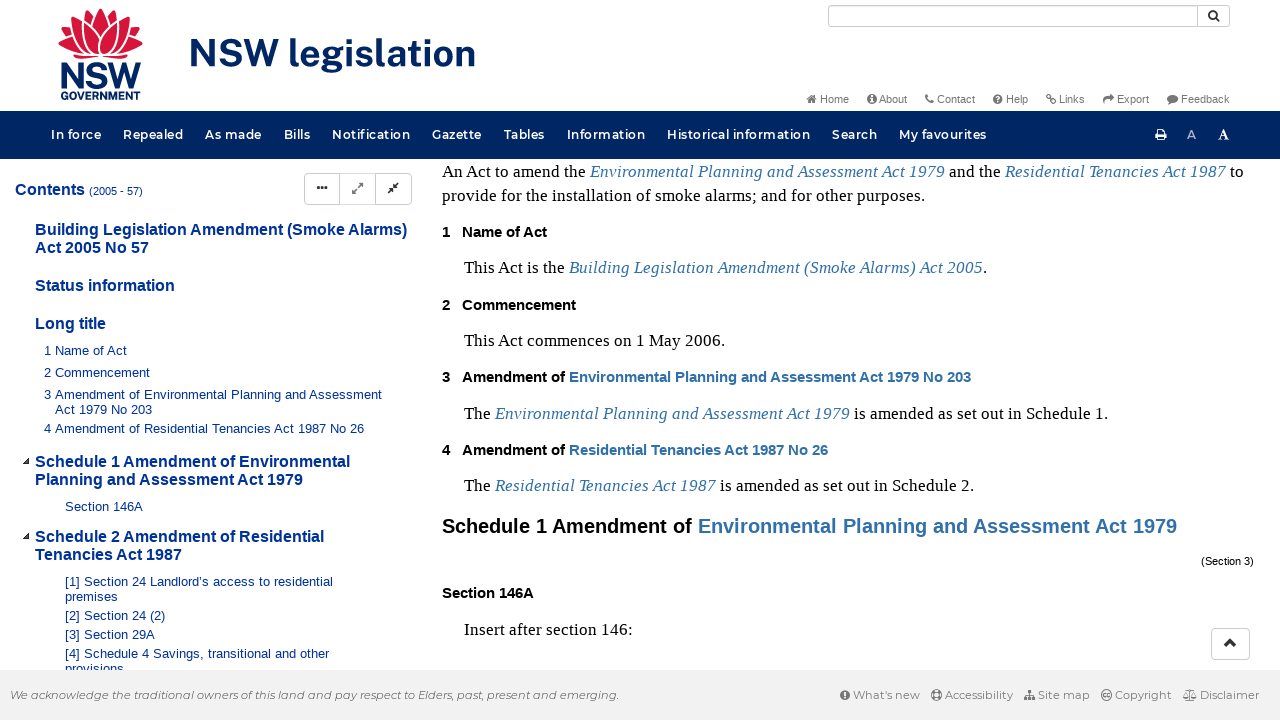

--- FILE ---
content_type: text/html
request_url: https://legislation.nsw.gov.au/view/whole/html/repealed/current/act-2005-057
body_size: 6920
content:
<!doctype html>
<html lang="en">
    <head>
      <title>View - NSW legislation</title>

      <!-- Global site tag (gtag.js) - Google Analytics -->
                                          <script async src="https://www.googletagmanager.com/gtag/js?id=UA-56816798-5"></script>
                                          <script src="/js/google-analytics.7548.js"></script>

      <meta charset="utf-8">
      <meta http-equiv="X-UA-Compatible" content="IE=edge">
      <meta name="viewport" content="width=device-width, initial-scale=1">
      <meta data-server-time="20260127052233"/>
      <meta data-lit-support-url="https://legislation.litsupport.com.au/printOndemand/Test.aspx"/>

      <meta name="keywords" content="PCO, Parliamentary Counsel's Office, QLD PCO,
        QLD Parliamentary Counsel's Office, Legislation, Bills of Parliament,
        Act, Acts, amendment, amendments, assent, Bill, Bills, by-law, by-laws,
        legislative database, draft, legal drafting, drafts, electronic
        legislation, explanatory notes, gazettal, Gazette, Government
        Information Service, law, laws, legal advice, legal, legislation,
        legislative, legal opinion, legal opinions, Parliament, Parliamentary,
        PCO, principal, proclamation, proclamations, legislative publications,
        legal publishing, regulations, statutory instruments, subordinate legislation" />

      <link rel="shortcut icon" type="image/x-icon" href="/images/favicon.ico" media="(prefers-color-scheme:no-preference)">
      <link rel="shortcut icon" type="image/x-icon" href="/images/favicon-white.ico"  media="(prefers-color-scheme:dark)">
      <link rel="shortcut icon" type="image/x-icon" href="/images/favicon.ico" media="(prefers-color-scheme:light)">

      <link rel="stylesheet" href="/css/banner-release.7548.css" type="text/css" />
      <link rel="stylesheet" href="/css/bills.7548.css" type="text/css" />
      <link rel="stylesheet" href="/css/bootstrap.7548.css" type="text/css" />
      <link rel="stylesheet" href="/css/oqpc_boot.7548.css" type="text/css" />
      <link rel="stylesheet" href="/css/datatables.7548.css" type="text/css" />
      <link rel="stylesheet" href="/css/font-awesome.7548.css" type="text/css" />
      <link rel="stylesheet" href="/css/datepicker3.7548.css" type="text/css" />
      <link rel="stylesheet" href="/css/jquery-ui.7548.css" type="text/css" />
      <link rel="stylesheet" href="/jstree/style.min.css" type="text/css" />
      <link rel="stylesheet" href="/css/toc_view.7548.css" type="text/css" />
      <link rel="stylesheet" href="/css/Montserrat.7548.css" type="text/css" />
      <link rel="stylesheet" href="/css/frag.7548.css" type="text/css" />
      <link rel="stylesheet" href="/css/maps.7548.css" type="text/css" />

      <link rel="stylesheet" href="/css/LegislationTimeline.7548.css" type="text/css" />
                                <link rel="stylesheet" href="/css/fullview-boot.7548.css" type="text/css" />
                                <link rel="stylesheet" href="/css/frag.7548.css" type="text/css" />

      <!-- HTML5 shim and Respond.js IE8 support of HTML5 elements and media queries -->
      <!--[if lt IE 9]>
       <script>
         var g_ie8 = true;
      </script>
      <script src="/js/html5shiv.7548.js"></script>
      <script src="/js/respond.min.7548.js"></script>
      <![endif]-->

      <link rel="alternate" type="application/atom+xml" title="NSW Legislation - This Week" href="/feed?id=thisweek"/>
<link rel="alternate" type="application/atom+xml" title="NSW Legislation - This Week - Bills" href="/feed?id=newbills"/>
<link rel="alternate" type="application/atom+xml" title="NSW Legislation - This Week - Government Bills" href="/feed?id=newgovbills"/>
<link rel="alternate" type="application/atom+xml" title="NSW Legislation - This Week - Government Bills Passed by both Houses" href="/feed?id=newpbbhgov"/>
<link rel="alternate" type="application/atom+xml" title="NSW Legislation - This Week - Non-Government Bills" href="/feed?id=newnongovbills"/>
<link rel="alternate" type="application/atom+xml" title="NSW Legislation - This Week - Non-Government Bills Passed by both Houses" href="/feed?id=newpbbhnongov"/>
<link rel="alternate" type="application/atom+xml" title="NSW Legislation - This Week - As made acts, statutory instruments, and environmental planning instruments" href="/feed?id=newmadelegislation"/>
<link rel="alternate" type="application/atom+xml" title="NSW Legislation - This Week - As made acts" href="/feed?id=newmadeacts"/>
<link rel="alternate" type="application/atom+xml" title="NSW Legislation - This Week - As made statutory instruments" href="/feed?id=newmadesi"/>
<link rel="alternate" type="application/atom+xml" title="NSW Legislation - This Week - As made environmental planning instruments" href="/feed?id=newmadeepi"/>
<link rel="alternate" type="application/atom+xml" title="NSW Legislation - This Week - In force" href="/feed?id=newinforce"/>
<link rel="alternate" type="application/atom+xml" title="NSW Legislation - This Week - In force Acts" href="/feed?id=newinforceacts"/>
<link rel="alternate" type="application/atom+xml" title="NSW Legislation - This Week - In force statutory instruments" href="/feed?id=newinforcesi"/>
<link rel="alternate" type="application/atom+xml" title="NSW Legislation - This Week - In force environmetal planning instruments" href="/feed?id=newinforceepi"/>


      <script src="/js/DALCore.7548.js"></script>
      <script src="/js/jquery.min.7548.js"></script>
      <script src="/js/bootstrap.7548.js"></script>
      <script src="/js/jquery.dataTables.7548.js"></script>
      <script src="/js/datatables.7548.js"></script>
      <script src="/js/jquery.address.7548.js"></script>
      <script src="/js/DALAutoComplete.7548.js"></script>
      <script src="/js/jquery-ui.7548.js"></script>
      <script src="/js/carousel.7548.js"></script>
      <script src="/js/consolelog.7548.js"></script>
      <script src="/js/favourites.7548.js"></script>
      <script src="/js/bootbox.min.7548.js"></script>
      <script src="/js/website-commons.7548.js"></script>
      <script src="/js/record-commons.7548.js"></script>
      <script src="/js/resize.7548.js"></script>
      <script src="/js/results.7548.js"></script>
      <script src="/jstree/jstree.min.js"></script>
      <script src="/js/toc-tree.7548.js"></script>

      <script src="/js/LegislationTimeline.7548.js"></script>
                               <script src="/js/litsupport.7548.js"></script>
                               <script src="/js/view.7548.js"></script>
                               <script src="/js/bootstrap-datepicker.7548.js" ></script>
    </head>

    <body id="nsw-gov-au">
        <button type="button" id="skipStart" class="sr-only sr-only-focusable btn btn-default">Skip to main content</button>

        <div id="wrap">
            
<!-- Banner -->
<div id="navbar-container" class="container">
    <div class="navbar navbar-inverse">
        <div class="row">
            <h2 id="landmark-label-1">Site header</h2>
        </div>

        <a class="navbar-image" href="/">
            <img class="navbar-logo" src="/images/logo.svg" alt="New South Wales - Parliamentary Councel's Office" title="Click here for NSW legislation homepage">
        </a>

        <div id="navbar-tools">
            <div class="col">
                <form id="search-form" method="get" action="/search" class="form-inline" role="form">
                    <label class="sr-only" for="search-query">Search</label>
                    <div class="input-group desktopMenu mb-3">
                        <input id="search-query" aria-label="Search" accesskey="5" title="Enter search term here" name="query" type="text" class="form-control input-sm " size="27" required>
                        <div class="input-group-btn">
                            <button type="submit" id="quicksearch-button" class="btn btn-default btn-sm" title="Search"><span class="fa fa-search"></span></button>
                        </div>
                    </div>
                </form>
            </div>

            <div class="link-menu desktopMenu">
                <ul>
                    
                    <li><a href="/" title="Home page"><span class="fa fa-home"></span> Home</a></li>
                    <li><a href="/about" title="About this website"><span class="fa fa-info-circle"></span> About</a></li>
                    <li><a href="/contact" accesskey="4" title="Contact NSW PCO"><span class="fa fa-phone"></span> Contact</a></li>
                    <li><a href="/help" title="FAQs"><span class="fa fa-question-circle"></span> Help</a></li>
                    <li><a href="/relatedlinks" title="Links to related sites, including legislation and Bills, gazettes, parliaments, judgements and drafting offices"><span class="fa fa-link"></span> Links</a></li>
                    <li><a href="/export/week" title="Export"><span class="fa fa-share"></span> Export</a></li>
                    <li><a href="mailto:feedback.pco@pco.nsw.gov.au?subject=Feedback about the NSW legislation website"><span class="fa fa-comment"></span> Feedback</a></li>
                </ul>
            </div>
        </div>
    </div>
</div>

<!-- Website navigation links -->
<div id="navbar-main">
    <div id="nav-site" class="navbar-collapse">
        <h2 id="landmark-label-2">Site navigation</h2>

        <!-- Navbar-->
        <nav class="nav navbar-nav mobileMenu">
            <button class="navbar-toggle collapsed" type="button" data-toggle="collapse" data-target="#navbarlinks"
            aria-controls="navbarSupportedContent1" aria-expanded="false" aria-label="Toggle navigation">
                <span>Menu <i class="fa fa-bars"></i></span>
            </button>
        
            <nav class="nav navbar-nav collapse navbar-collapse" id="navbarlinks">
                <li><a href="/browse/inforce">In force</a></li>
                <li><a href="/browse/repealed">Repealed</a></li>
                <li><a href="/browse/asmade">As made</a></li>
                <li><a href="/browse/bills">Bills</a></li>
                <li><a href="/epub">Notification</a></li>
                <li><a href="/gazette">Gazette</a></li>
                <li><a href="/tables">Tables</a></li>
                <li><a href="/information">Information</a></li>
                <li><a href="/historicalinformation">Historical information</a></li>
                <li><a href="/search">Search</a></li>
                <li><a href="/favourites">My favourites</a></li>

                <li class="separator"><br /></li>
                
                <li><a href="/about" title="About this website">About</a></li>
                <li><a href="/sitemap">Site map</a></li>
                <li><a href="/relatedlinks" title="Links to related sites, including legislation and Bills, gazettes, parliaments, judgements and drafting offices">Links</a></li>
                <li><a href="/contact" accesskey="4" title="Contact NSW PCO">Contact</a></li>
                <li><a href="/help" title="Help using this website">Help</a></li>
                <li><a href="/export/week" title="Export">Export</a></li>  
            </nav>
        </nav>

        <nav class="nav navbar-nav desktopMenu">
            <li><a href="/browse/inforce">In force</a></li>
            <li><a href="/browse/repealed">Repealed</a></li>
            <li><a href="/browse/asmade">As made</a></li>
            <li><a href="/browse/bills">Bills</a></li>
            <li><a href="/epub">Notification</a></li>
            <li><a href="/gazette">Gazette</a></li>
            <li><a href="/tables">Tables</a></li>
            <li><a href="/information">Information</a></li>
            <li><a href="/historicalinformation">Historical information</a></li>
            <li><a href="/search">Search</a></li>
            <li><a href="/favourites">My favourites</a></li>
        </nav>

        <div id="access-toolbar" class="btn-group float-right">
            <button class="btn btn-default btn-tooltip" data-toggle="tooltip" data-container="body" title="Print this page" type="button" aria-label="Print this page"><span class="fa fa-print"></span></button>
            <button id="resizeDown" class="btn btn-default btn-tooltip" data-toggle="tooltip" data-container="body" title="Decrease font size" type="button" aria-label="Decrease font size"><span>A</span></button>
            <button id="resizeUp" class="btn btn-default btn-tooltip" data-toggle="tooltip" data-container="body" title="Increase font size" type="button" aria-label="Increase font size"><span class="fa fa-font"></span></button>
        </div>
    </div>
</div>

<!-- Banner content from static database -->
<!--HASHES:""-->


            <div id="main-fragview">
	<div id="toc-col" class="col-lg-4 col-md-4 col-sm-5">
		<div class="navbar-header">
			<div class="navbar-brand">Table Of Contents </div>
			<!-- Mobile mode hamburger menu -->
			<button type="button" class="navbar-toggle collapsed btn-primary"  data-toggle="collapse" data-target="#tocNav" aria-expanded="false" aria-label="Toggle navigation">
				<span><i class="fa fa-bars"></i></span>
			</button>
		</div>
		<nav id="tocNav" class="collapse navbar-collapse">
				<div id="toc"></div>
		</nav>
	</div>
	<div id="frag-col">
		
<div id="fragToolbar" class="well well-sm">
<div class="btn-toolbar" role="toolbar">

                  <div id="legBtnGroup" class="btn-group">
                    <a href="/view/whole/html/repealed/current/act-2005-057" class="btn btn-default">
                      <span class="fa fa-file-text"></span><span id="view-whole"> View whole Act
                    </span></a>
                    <a href="/search/related?action=relatedsl&date=2026-01-27&title=Building%20Legislation%20Amendment%20(Smoke%20Alarms)%20Act%202005&query=Id%3D%22act-2005-057%22%20AND%20VersionSeriesId%3D%2207cd2b72-7937-4ab9-85ac-98b32f4da6a6%22%20AND%20VersionDescId%3D%22742caecb-41ce-4217-85eb-f466194b7e1c%22%20AND%20PublicationDate%3D20060620000000%20AND%20PrintType%3D%22act.reprint%22" class="btn btn-default">
<span class="fa fa-sitemap"></span>
Statutory instruments
</a>
                    <button id="history-notes-btn" type="button" class="btn btn-default">
<span class="fa fa-bars"></span>
<span class="btn-text">Turn history notes on</span>
</button>
                    <a href="/view/whole/html/repealed/current/act-2005-057/lh" class="btn btn-default">
                      <span class="glyphicon glyphicon-calendar"></span>
                      <span id="view-lh">Legislative history</span>
                    </a>
                    <a href="/search?pointInTime=2005-07-01&action=searchtitle&title=Building%20Legislation%20Amendment%20(Smoke%20Alarms)%20Act%202005&query=VersionDescId%3D%22742caecb-41ce-4217-85eb-f466194b7e1c%22%20AND%20VersionSeriesId%3D%2207cd2b72-7937-4ab9-85ac-98b32f4da6a6%22%20AND%20PrintType%3D%22act.reprint%22" class="btn btn-default">
                      <span class="glyphicon glyphicon-search"></span> Search Act
                    </a>
                  </div>
            

<div id="legToolGroup" class="btn-group">
<a class="btn btn-default btn-tooltip" target="_blank" href="/information/abbreviations" data-toggle="tooltip" data-placement="bottom" data-container="body" title="Key to abbreviations used in the legislative history" aria-label="Key to abbreviations used in the legislative history">
<span class="fa fa-key"></span>
</a><a class="btn btn-default btn-tooltip" target="_blank" href="https://legislation.nsw.gov.au/view/whole/pdf/repealed/2026-01-27/act-2005-057"
data-toggle="tooltip" data-placement="bottom" data-container="body" title="View PDF" aria-label="View PDF">
<span class="fa fa-file-pdf-o"></span>
</a><a id="pdf-extract" class="btn btn-default btn-tooltip" target="_blank" href=""
data-toggle="tooltip" data-placement="bottom" data-container="body" title="View PDF extract" aria-label="View PDF extract">
<span class="fa fa-files-o"></span>
</a><a class="btn btn-default btn-tooltip" href="/view/whole/xml/repealed/current/act-2005-057" data-toggle="tooltip" data-placement="bottom" data-container="body" title="Download XML" aria-label="Download XML">
<span class="fa fa-file-code-o"></span>
</a>
<button type="button" class="btn btn-default btn-tooltip" data-toggle="tooltip" data-placement="bottom" data-container="body" title="Add to your favourites">
<span class="fa fa-bookmark-o"></span>
</button><a class="btn btn-default btn-tooltip" target="_blank" href="/feed?id=title&amp;query=VersionSeriesId%3D%2207cd2b72-7937-4ab9-85ac-98b32f4da6a6%22%20AND%20PrintType%3D(%22act.reprint%22%20OR%20%22act.new%22%20OR%20%22bill.first%22%20OR%20%20%22bill.firstnongovintro%22%20OR%20%22bill.third%22)&amp;name=Building%20Legislation%20Amendment%20(Smoke%20Alarms)%20Act%202005&amp;desc=New%20or%20updated%20versions%20of%20Building%20Legislation%20Amendment%20(Smoke%20Alarms)%20Act%202005" data-toggle="tooltip" data-placement="bottom" data-container="body" title="Add to Atom feed">
<span class="fa fa-rss"></span>
</a><button type="button" class="btn btn-default btn-tooltip" data-toggle="tooltip" data-placement="bottom" data-container="body" title="Purchase a printed copy">
<span class="fa fa-truck"></span>
</button>
</div>
</div>
</div>

<div class="nav-result display-none">
<div class="nav-search-text">Results:  match 0 of 0 provisions</div>
<div class="btn-toolbar" role="toolbar">
<div id="hit-frag-btn-grp" class="btn-group">
<a id="prev-hit-btn"
href="#"
class="btn btn-default btn-xs disabled btn-tooltip"
data-container="body" data-placement="bottom"
title="Previous provision with hit(s)"><span class="glyphicon glyphicon-chevron-left"> </span> Previous Hit</a>
<a id="next-hit-btn"
href="#"
class="btn btn-default btn-xs disabled btn-tooltip"
title="Next provision with hit(s)"
data-container="body" data-placement="bottom">
Next Hit <span class="glyphicon glyphicon-chevron-right"> </span></a>
</div>
<div class="float-left">
<a id="return-to-search" href="#"
class="btn btn-default btn-xs btn-tooltip"
data-container="body" data-placement="bottom"
title="Return to search results">Return to search results</a>
<button id="clear-search"
class="btn btn-default btn-xs btn-tooltip"
data-container="body" data-placement="bottom"
title="Clear search">Clear search</button>
</div>
<div class="btn-group hit-info-div display-none" id="hit-count-div">
<span class="">0 hits in page:</span>
</div>
<div class="btn-group hit-btn-div display-none">
<a id="first-hit-btn"
href="#H1"
class="btn btn-default btn-xs btn-tooltip"
data-container="body" data-placement="bottom"
title="Show first hit in document view"><span class="glyphicon glyphicon-step-backward"></span> First</a>
<a id="last-hit-btn" href="#"
class="btn btn-default btn-xs btn-tooltip"
data-container="body" data-placement="bottom"
title="Show last hit in document view">Last <span class="glyphicon glyphicon-step-forward"></span></a>
</div>
</div>
</div><hr/>
<h1 class="title" style="prince-bookmark-level : none;">Building Legislation Amendment (Smoke Alarms) Act 2005 No 57</h1>
<div id="documentcontext">
</div>
<hr/><div id="crest" class="fragview-crest">
<div>
<span class="crest" title="New South Wales Crest"/>
</div>
<hr/>
</div>
<script id="status-information-template" type="application/json">"<!--HASHES:\"\"-->\n\n<h3 class=\"si-heading\">Authorisation<\/h3>\n\n<p>This version of the legislation is compiled and maintained in a database of legislation by the Parliamentary Counsel's Office and published on the NSW legislation website, and is certified as the form of that legislation that is correct under section 45C of the&nbsp;<a href=\"\/view\/html\/inforce\/current\/act-1987-015#sec.45C\">Interpretation Act 1987<\/a>.<\/p>\n"</script><div id="statusinformation"></div><div id="fragview"><div class="content"><div class="frag-wrapper"><div id="frnt" class="frag-front"><div style="text-align: center"><span title="NSW Crest" class="nswcrest"></span></div><div class="rowLine"></div><div id="frnt-lt" class="frag-longtitle"><div style="" class="frag-block">An Act to amend the <a href="/view/html/inforce/current/act-1979-203" class="frag-legref"><span class="frag-name">Environmental Planning and Assessment Act 1979</span></a> and the <a href="/view/html/repealed/current/act-1987-026" class="frag-legref"><span class="frag-name">Residential Tenancies Act 1987</span></a> to provide for the installation of smoke alarms; and for other purposes.</div></div><div class="rowLine"></div></div><div id="sec.1" class="frag-clause"><div role="heading" class="heading" aria-level="3"><span class="heading"><span class="frag-no">1</span></span>&nbsp;&nbsp;&nbsp;<span id="sec.1-he" class="frag-heading">Name of Act</span></div><blockquote class="children">This Act is the <a href="/view/html/repealed/current/act-2005-057" class="frag-legref"><span class="frag-name">Building Legislation Amendment (Smoke Alarms) Act 2005</span></a>.</blockquote></div><div id="sec.2" class="frag-clause"><div role="heading" class="heading" aria-level="3"><span class="heading"><span class="frag-no">2</span></span>&nbsp;&nbsp;&nbsp;<span id="sec.2-he" class="frag-heading">Commencement</span></div><blockquote class="children">This Act commences on 1 May 2006.</blockquote></div><div id="sec.3" class="frag-clause"><div role="heading" class="heading" aria-level="3"><span class="heading"><span class="frag-no">3</span></span>&nbsp;&nbsp;&nbsp;<span id="sec.3-he" class="frag-heading">Amendment of <a href="/view/html/inforce/current/act-1979-203" class="frag-legref"><span class="frag-name">Environmental Planning and Assessment Act 1979</span> No 203</a></span></div><blockquote class="children">The <a href="/view/html/inforce/current/act-1979-203" class="frag-legref"><span class="frag-name">Environmental Planning and Assessment Act 1979</span></a> is amended as set out in Schedule 1.</blockquote></div><div id="sec.4" class="frag-clause"><div role="heading" class="heading" aria-level="3"><span class="heading"><span class="frag-no">4</span></span>&nbsp;&nbsp;&nbsp;<span id="sec.4-he" class="frag-heading">Amendment of <a href="/view/html/repealed/current/act-1987-026" class="frag-legref"><span class="frag-name">Residential Tenancies Act 1987</span> No 26</a></span></div><blockquote class="children">The <a href="/view/html/repealed/current/act-1987-026" class="frag-legref"><span class="frag-name">Residential Tenancies Act 1987</span></a> is amended as set out in Schedule 2.</blockquote></div></div><div id="sch.1" class="frag-schedule"><div role="heading" class="heading" aria-level="2"><span class="frag-no">Schedule 1</span>  <span id="sch.1-he" class="frag-heading">Amendment of <a href="/view/html/inforce/current/act-1979-203" class="frag-legref"><span class="frag-name">Environmental Planning and Assessment Act 1979</span></a></span></div><div id="sch.1-ref" class="frag-sourceref">(Section 3)</div><div id="sch.1-sec" class="frag-clause"><div role="heading" class="heading" aria-level="3"><span id="sch.1-sec-he" class="frag-heading">Section 146A</span></div><blockquote class="children">Insert after section 146:<blockquote class="frag-fragment">&nbsp;&nbsp;<div id="sch.1-sec.146A" class="frag-clause"><div role="heading" class="heading" aria-level="3"><span class="heading"><span class="frag-no">146A</span></span>&nbsp;&nbsp;&nbsp;<span id="sch.1-sec.146A-he" class="frag-heading">Smoke alarms in buildings providing sleeping accommodation</span></div><blockquote class="children"><blockquote id="sch.1-sec.146A-ssec.1" class="frag-subclause"><span class="frag-no">(1)</span>&nbsp;  The regulations may make provision for or with respect to:<div id="sch.1-sec.146A-ssec.1-para1.a" class="frag-li"><blockquote style="" class="children"><span class="frag-no">(a)</span>&nbsp;&nbsp;the installation of one or more smoke alarms in buildings in which persons sleep, and</blockquote></div><div id="sch.1-sec.146A-ssec.1-para1.b" class="frag-li"><blockquote style="" class="children"><span class="frag-no">(b)</span>&nbsp;&nbsp;the maintenance of smoke alarms installed in such buildings, and</blockquote></div><div id="sch.1-sec.146A-ssec.1-para1.c" class="frag-li"><blockquote style="" class="children"><span class="frag-no">(c)</span>&nbsp;&nbsp;prohibiting persons from removing or interfering with the operation of smoke alarms installed in such buildings.</blockquote></div></blockquote><blockquote id="sch.1-sec.146A-ssec.2" class="frag-subclause"><span class="frag-no">(2)</span>&nbsp;  Regulations made under this section may (without limitation) do any one or more of the following:<div id="sch.1-sec.146A-ssec.2-para1.a" class="frag-li"><blockquote style="" class="children"><span class="frag-no">(a)</span>&nbsp;&nbsp;specify the types of buildings in which smoke alarms are to be installed,</blockquote></div><div id="sch.1-sec.146A-ssec.2-para1.b" class="frag-li"><blockquote style="" class="children"><span class="frag-no">(b)</span>&nbsp;&nbsp;specify the types of smoke alarms to be installed,</blockquote></div><div id="sch.1-sec.146A-ssec.2-para1.c" class="frag-li"><blockquote style="" class="children"><span class="frag-no">(c)</span>&nbsp;&nbsp;specify where a smoke alarm is to be located,</blockquote></div><div id="sch.1-sec.146A-ssec.2-para1.d" class="frag-li"><blockquote style="" class="children"><span class="frag-no">(d)</span>&nbsp;&nbsp;specify the maintenance that may be required in relation to a smoke alarm that has been installed,</blockquote></div><div id="sch.1-sec.146A-ssec.2-para1.e" class="frag-li"><blockquote style="" class="children"><span class="frag-no">(e)</span>&nbsp;&nbsp;specify circumstances in which development consent under Part 4 is not required in relation to the installation of a smoke alarm,</blockquote></div><div id="sch.1-sec.146A-ssec.2-para1.f" class="frag-li"><blockquote style="" class="children"><span class="frag-no">(f)</span>&nbsp;&nbsp;specify circumstances in which the consent of an owners corporation (within the meaning of the <a href="/view/html/repealed/current/act-1996-138" class="frag-legref"><span class="frag-name">Strata Schemes Management Act 1996</span></a>) is not required in relation to the installation of a smoke alarm.</blockquote></div></blockquote><blockquote id="sch.1-sec.146A-ssec.3" class="frag-subclause"><span class="frag-no">(3)</span>&nbsp;  A person must not contravene a provision of a regulation made under this section.<div id="sch.1-sec.146A-ssec.3-pen" class="frag-penalty"><div style="" class="frag-block">Maximum penalty: 5 penalty units.</div></div></blockquote><blockquote id="sch.1-sec.146A-ssec.4" class="frag-subclause"><span class="frag-no">(4)</span>&nbsp;  In this section:<div style="" class="frag-block"><span id="sch.1-sec.146A-def.building" class="frag-defterm">building</span> includes a manufactured home, a moveable dwelling or associated structure and includes a building erected before the commencement of this section.</div></blockquote></blockquote></div></blockquote></blockquote></div></div><div id="sch.2" class="frag-schedule"><div role="heading" class="heading" aria-level="2"><span class="frag-no">Schedule 2</span>  <span id="sch.2-he" class="frag-heading">Amendment of <a href="/view/html/repealed/current/act-1987-026" class="frag-legref"><span class="frag-name">Residential Tenancies Act 1987</span></a></span></div><div id="sch.2-ref" class="frag-sourceref">(Section 4)</div><div id="sch.2-sec.1" class="frag-clause"><div role="heading" class="heading" aria-level="3"><span class="heading"><span class="frag-no">[1]</span></span>&nbsp;&nbsp;&nbsp;<span id="sch.2-sec.1-he" class="frag-heading">Section 24 Landlord’s access to residential premises</span></div><blockquote class="children">Insert after section 24 (1) (c):<blockquote class="frag-fragment">&nbsp;&nbsp;<div id="sch.2-sec.1-frag-para1.c1" class="frag-li"><blockquote style="" class="children"><span class="frag-no">(c1)</span>&nbsp;&nbsp;to install a smoke alarm in the residential premises in accordance with a requirement under section 146A of the <a href="/view/html/inforce/current/act-1979-203" class="frag-legref"><span class="frag-name">Environmental Planning and Assessment Act 1979</span></a> (or carry out any other obligation under that section) if the tenant has been given not less than 2 days notice on each occasion,</blockquote></div></blockquote></blockquote></div><div id="sch.2-sec.2" class="frag-clause"><div role="heading" class="heading" aria-level="3"><span class="heading"><span class="frag-no">[2]</span></span>&nbsp;&nbsp;&nbsp;<span id="sch.2-sec.2-he" class="frag-heading">Section 24 (2)</span></div><blockquote class="children">Insert “, (c1)” after “subsection (1) (b), (c)”.</blockquote></div><div id="sch.2-sec.3" class="frag-clause"><div role="heading" class="heading" aria-level="3"><span class="heading"><span class="frag-no">[3]</span></span>&nbsp;&nbsp;&nbsp;<span id="sch.2-sec.3-he" class="frag-heading">Section 29A</span></div><blockquote class="children">Insert after section 29:<blockquote class="frag-fragment">&nbsp;&nbsp;<div id="sch.2-sec.29A" class="frag-clause"><div role="heading" class="heading" aria-level="3"><span class="heading"><span class="frag-no">29A</span></span>&nbsp;&nbsp;&nbsp;<span id="sch.2-sec.29A-he" class="frag-heading">Smoke alarms</span></div><blockquote class="children">It is a term of every residential tenancy agreement that:<div id="sch.2-sec.29A-para1.a" class="frag-li"><blockquote style="" class="children"><span class="frag-no">(a)</span>&nbsp;&nbsp;the landlord is to ensure that smoke alarms are installed in accordance with section 146A of the <a href="/view/html/inforce/current/act-1979-203" class="frag-legref"><span class="frag-name">Environmental Planning and Assessment Act 1979</span></a> if that section requires them to be installed in the residential premises, and</blockquote></div><div id="sch.2-sec.29A-para1.b" class="frag-li"><blockquote style="" class="children"><span class="frag-no">(b)</span>&nbsp;&nbsp;neither the landlord nor the tenant may, except with reasonable excuse, remove or interfere with the operation of a smoke alarm installed in the residential premises.</blockquote></div></blockquote></div></blockquote></blockquote></div><div id="sch.2-sec.4" class="frag-clause"><div role="heading" class="heading" aria-level="3"><span class="heading"><span class="frag-no">[4]</span></span>&nbsp;&nbsp;&nbsp;<span id="sch.2-sec.4-he" class="frag-heading">Schedule 4 Savings, transitional and other provisions</span></div><blockquote class="children">Insert at the end of clause 1 (1):<blockquote class="frag-fragment">&nbsp;&nbsp;<div style="" class="frag-block"><a href="/view/html/repealed/current/act-2005-057" class="frag-legref"><span class="frag-name">Building Legislation Amendment (Smoke Alarms) Act 2005</span></a></div></blockquote></blockquote></div><div id="sch.2-sec.5" class="frag-clause"><div role="heading" class="heading" aria-level="3"><span class="heading"><span class="frag-no">[5]</span></span>&nbsp;&nbsp;&nbsp;<span id="sch.2-sec.5-he" class="frag-heading">Schedule 4, Part 6</span></div><blockquote class="children">Insert after Part 5:<blockquote class="frag-fragment">&nbsp;&nbsp;<div id="sch.2-sec.5-frag-pt.6" class="frag-part"><div role="heading" class="heading" aria-level="2"><span class="frag-no">Part 6</span>  <span id="sch.2-sec.5-frag-pt.6-he" class="frag-heading">Provisions consequent on enactment of <a href="/view/html/repealed/current/act-2005-057" class="frag-legref"><span class="frag-name">Building Legislation Amendment (Smoke Alarms) Act 2005</span></a></span></div><div id="sch.2-sec.8" class="frag-clause"><div role="heading" class="heading" aria-level="3"><span class="heading"><span class="frag-no">8</span></span>&nbsp;&nbsp;&nbsp;<span id="sch.2-sec.8-he" class="frag-heading">Application of section 29A to existing tenancies</span></div><blockquote class="children">Section 29A, as inserted by the <a href="/view/html/repealed/current/act-2005-057" class="frag-legref"><span class="frag-name">Building Legislation Amendment (Smoke Alarms) Act 2005</span></a>, extends to a residential tenancy agreement in force immediately before the commencement of that section.</blockquote></div></div></blockquote></blockquote></div></div><div id="ed" class="frag-editorial"><div class="frag-historicalnotes"></div></div></div></div>
	</div>
</div>
        </div>

        <div class="mobileModeHide">
    <div id="push"></div>

    <footer id="footer">
        <h2 id="landmark-label-4">Site footer</h2>
            <div id="footerMessage">We acknowledge the traditional owners of this land and pay respect to Elders, past, present and emerging.</div>

            <div id="footerMenu" class="link-menu">
                <ul>      
                    <li><a href="/new"><span class="fa fa-exclamation-circle"></span> What's new</a></li>   
                    <li><a href="/accessibility"><span class="fa fa-life-ring"></span> Accessibility</a></li>
                    <li><a href="/sitemap"><span class="fa fa-sitemap"></span> Site map</a></li>
                    <li><a href="/copyright"><span class="fa fa-creative-commons"></span> Copyright</a></li>
                    <li><a href="/disclaimer"><span class="fa fa-balance-scale"></span> Disclaimer</a></li>
                </ul>  
            </div>
    </footer>
</div>

        <div id="top-link-block">
            <button id="top-link" class="btn btn-default" aria-label="Return to the top of the page">
                  <span class="glyphicon glyphicon-chevron-up"></span>
            </button>
        </div>
    <script>(function(){function c(){var b=a.contentDocument||a.contentWindow.document;if(b){var d=b.createElement('script');d.innerHTML="window.__CF$cv$params={r:'9c42094c9a209de8',t:'MTc2OTQ1MTc1My4wMDAwMDA='};var a=document.createElement('script');a.nonce='';a.src='/cdn-cgi/challenge-platform/scripts/jsd/main.js';document.getElementsByTagName('head')[0].appendChild(a);";b.getElementsByTagName('head')[0].appendChild(d)}}if(document.body){var a=document.createElement('iframe');a.height=1;a.width=1;a.style.position='absolute';a.style.top=0;a.style.left=0;a.style.border='none';a.style.visibility='hidden';document.body.appendChild(a);if('loading'!==document.readyState)c();else if(window.addEventListener)document.addEventListener('DOMContentLoaded',c);else{var e=document.onreadystatechange||function(){};document.onreadystatechange=function(b){e(b);'loading'!==document.readyState&&(document.onreadystatechange=e,c())}}}})();</script></body>
</html>
